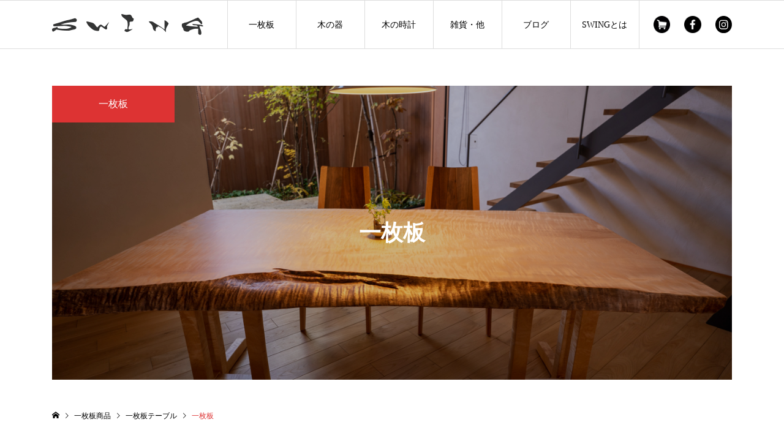

--- FILE ---
content_type: text/html; charset=UTF-8
request_url: https://kagu-swing.com/products-category/table/single/
body_size: 15442
content:
<!DOCTYPE html>
<html lang="ja">
<head prefix="og: http://ogp.me/ns# fb: http://ogp.me/ns/fb#">
<meta charset="UTF-8">
<meta name="description" content="飛騨高山の一枚板テーブル家具工房">
<meta name="viewport" content="width=device-width">
<meta property="og:type" content="blog">
<meta property="og:url" content="https://kagu-swing.com/products-category/table/single/">
<meta property="og:title" content="カテゴリー: &lt;span&gt;一枚板&lt;/span&gt;">
<meta property="og:description" content="飛騨高山の一枚板テーブル家具工房">
<meta property="og:site_name" content="SWING">
<meta property="og:image" content="https://kagu-swing.com/wp-content/uploads/2020/12/DSC07163-scaled.jpg">
<meta property="og:image:secure_url" content="https://kagu-swing.com/wp-content/uploads/2020/12/DSC07163-scaled.jpg">
<meta property="og:image:width" content="2560">
<meta property="og:image:height" content="1707">
<meta name="twitter:card" content="summary">
<meta name="twitter:title" content="SWING">
<meta name="twitter:description" content="飛騨高山の一枚板テーブル家具工房">
<title>一枚板 &#8211; SWING</title>
<meta name='robots' content='max-image-preview:large' />
<script>window._wca = window._wca || [];</script>
<link rel='dns-prefetch' href='//stats.wp.com' />
<link rel="alternate" type="application/rss+xml" title="SWING &raquo; 一枚板 カテゴリー のフィード" href="https://kagu-swing.com/products-category/table/single/feed/" />
<style id='wp-img-auto-sizes-contain-inline-css' type='text/css'>
img:is([sizes=auto i],[sizes^="auto," i]){contain-intrinsic-size:3000px 1500px}
/*# sourceURL=wp-img-auto-sizes-contain-inline-css */
</style>
<style id='wp-block-library-inline-css' type='text/css'>
:root{--wp-block-synced-color:#7a00df;--wp-block-synced-color--rgb:122,0,223;--wp-bound-block-color:var(--wp-block-synced-color);--wp-editor-canvas-background:#ddd;--wp-admin-theme-color:#007cba;--wp-admin-theme-color--rgb:0,124,186;--wp-admin-theme-color-darker-10:#006ba1;--wp-admin-theme-color-darker-10--rgb:0,107,160.5;--wp-admin-theme-color-darker-20:#005a87;--wp-admin-theme-color-darker-20--rgb:0,90,135;--wp-admin-border-width-focus:2px}@media (min-resolution:192dpi){:root{--wp-admin-border-width-focus:1.5px}}.wp-element-button{cursor:pointer}:root .has-very-light-gray-background-color{background-color:#eee}:root .has-very-dark-gray-background-color{background-color:#313131}:root .has-very-light-gray-color{color:#eee}:root .has-very-dark-gray-color{color:#313131}:root .has-vivid-green-cyan-to-vivid-cyan-blue-gradient-background{background:linear-gradient(135deg,#00d084,#0693e3)}:root .has-purple-crush-gradient-background{background:linear-gradient(135deg,#34e2e4,#4721fb 50%,#ab1dfe)}:root .has-hazy-dawn-gradient-background{background:linear-gradient(135deg,#faaca8,#dad0ec)}:root .has-subdued-olive-gradient-background{background:linear-gradient(135deg,#fafae1,#67a671)}:root .has-atomic-cream-gradient-background{background:linear-gradient(135deg,#fdd79a,#004a59)}:root .has-nightshade-gradient-background{background:linear-gradient(135deg,#330968,#31cdcf)}:root .has-midnight-gradient-background{background:linear-gradient(135deg,#020381,#2874fc)}:root{--wp--preset--font-size--normal:16px;--wp--preset--font-size--huge:42px}.has-regular-font-size{font-size:1em}.has-larger-font-size{font-size:2.625em}.has-normal-font-size{font-size:var(--wp--preset--font-size--normal)}.has-huge-font-size{font-size:var(--wp--preset--font-size--huge)}.has-text-align-center{text-align:center}.has-text-align-left{text-align:left}.has-text-align-right{text-align:right}.has-fit-text{white-space:nowrap!important}#end-resizable-editor-section{display:none}.aligncenter{clear:both}.items-justified-left{justify-content:flex-start}.items-justified-center{justify-content:center}.items-justified-right{justify-content:flex-end}.items-justified-space-between{justify-content:space-between}.screen-reader-text{border:0;clip-path:inset(50%);height:1px;margin:-1px;overflow:hidden;padding:0;position:absolute;width:1px;word-wrap:normal!important}.screen-reader-text:focus{background-color:#ddd;clip-path:none;color:#444;display:block;font-size:1em;height:auto;left:5px;line-height:normal;padding:15px 23px 14px;text-decoration:none;top:5px;width:auto;z-index:100000}html :where(.has-border-color){border-style:solid}html :where([style*=border-top-color]){border-top-style:solid}html :where([style*=border-right-color]){border-right-style:solid}html :where([style*=border-bottom-color]){border-bottom-style:solid}html :where([style*=border-left-color]){border-left-style:solid}html :where([style*=border-width]){border-style:solid}html :where([style*=border-top-width]){border-top-style:solid}html :where([style*=border-right-width]){border-right-style:solid}html :where([style*=border-bottom-width]){border-bottom-style:solid}html :where([style*=border-left-width]){border-left-style:solid}html :where(img[class*=wp-image-]){height:auto;max-width:100%}:where(figure){margin:0 0 1em}html :where(.is-position-sticky){--wp-admin--admin-bar--position-offset:var(--wp-admin--admin-bar--height,0px)}@media screen and (max-width:600px){html :where(.is-position-sticky){--wp-admin--admin-bar--position-offset:0px}}

/*# sourceURL=wp-block-library-inline-css */
</style><style id='global-styles-inline-css' type='text/css'>
:root{--wp--preset--aspect-ratio--square: 1;--wp--preset--aspect-ratio--4-3: 4/3;--wp--preset--aspect-ratio--3-4: 3/4;--wp--preset--aspect-ratio--3-2: 3/2;--wp--preset--aspect-ratio--2-3: 2/3;--wp--preset--aspect-ratio--16-9: 16/9;--wp--preset--aspect-ratio--9-16: 9/16;--wp--preset--color--black: #000000;--wp--preset--color--cyan-bluish-gray: #abb8c3;--wp--preset--color--white: #ffffff;--wp--preset--color--pale-pink: #f78da7;--wp--preset--color--vivid-red: #cf2e2e;--wp--preset--color--luminous-vivid-orange: #ff6900;--wp--preset--color--luminous-vivid-amber: #fcb900;--wp--preset--color--light-green-cyan: #7bdcb5;--wp--preset--color--vivid-green-cyan: #00d084;--wp--preset--color--pale-cyan-blue: #8ed1fc;--wp--preset--color--vivid-cyan-blue: #0693e3;--wp--preset--color--vivid-purple: #9b51e0;--wp--preset--gradient--vivid-cyan-blue-to-vivid-purple: linear-gradient(135deg,rgb(6,147,227) 0%,rgb(155,81,224) 100%);--wp--preset--gradient--light-green-cyan-to-vivid-green-cyan: linear-gradient(135deg,rgb(122,220,180) 0%,rgb(0,208,130) 100%);--wp--preset--gradient--luminous-vivid-amber-to-luminous-vivid-orange: linear-gradient(135deg,rgb(252,185,0) 0%,rgb(255,105,0) 100%);--wp--preset--gradient--luminous-vivid-orange-to-vivid-red: linear-gradient(135deg,rgb(255,105,0) 0%,rgb(207,46,46) 100%);--wp--preset--gradient--very-light-gray-to-cyan-bluish-gray: linear-gradient(135deg,rgb(238,238,238) 0%,rgb(169,184,195) 100%);--wp--preset--gradient--cool-to-warm-spectrum: linear-gradient(135deg,rgb(74,234,220) 0%,rgb(151,120,209) 20%,rgb(207,42,186) 40%,rgb(238,44,130) 60%,rgb(251,105,98) 80%,rgb(254,248,76) 100%);--wp--preset--gradient--blush-light-purple: linear-gradient(135deg,rgb(255,206,236) 0%,rgb(152,150,240) 100%);--wp--preset--gradient--blush-bordeaux: linear-gradient(135deg,rgb(254,205,165) 0%,rgb(254,45,45) 50%,rgb(107,0,62) 100%);--wp--preset--gradient--luminous-dusk: linear-gradient(135deg,rgb(255,203,112) 0%,rgb(199,81,192) 50%,rgb(65,88,208) 100%);--wp--preset--gradient--pale-ocean: linear-gradient(135deg,rgb(255,245,203) 0%,rgb(182,227,212) 50%,rgb(51,167,181) 100%);--wp--preset--gradient--electric-grass: linear-gradient(135deg,rgb(202,248,128) 0%,rgb(113,206,126) 100%);--wp--preset--gradient--midnight: linear-gradient(135deg,rgb(2,3,129) 0%,rgb(40,116,252) 100%);--wp--preset--font-size--small: 13px;--wp--preset--font-size--medium: 20px;--wp--preset--font-size--large: 36px;--wp--preset--font-size--x-large: 42px;--wp--preset--spacing--20: 0.44rem;--wp--preset--spacing--30: 0.67rem;--wp--preset--spacing--40: 1rem;--wp--preset--spacing--50: 1.5rem;--wp--preset--spacing--60: 2.25rem;--wp--preset--spacing--70: 3.38rem;--wp--preset--spacing--80: 5.06rem;--wp--preset--shadow--natural: 6px 6px 9px rgba(0, 0, 0, 0.2);--wp--preset--shadow--deep: 12px 12px 50px rgba(0, 0, 0, 0.4);--wp--preset--shadow--sharp: 6px 6px 0px rgba(0, 0, 0, 0.2);--wp--preset--shadow--outlined: 6px 6px 0px -3px rgb(255, 255, 255), 6px 6px rgb(0, 0, 0);--wp--preset--shadow--crisp: 6px 6px 0px rgb(0, 0, 0);}:where(.is-layout-flex){gap: 0.5em;}:where(.is-layout-grid){gap: 0.5em;}body .is-layout-flex{display: flex;}.is-layout-flex{flex-wrap: wrap;align-items: center;}.is-layout-flex > :is(*, div){margin: 0;}body .is-layout-grid{display: grid;}.is-layout-grid > :is(*, div){margin: 0;}:where(.wp-block-columns.is-layout-flex){gap: 2em;}:where(.wp-block-columns.is-layout-grid){gap: 2em;}:where(.wp-block-post-template.is-layout-flex){gap: 1.25em;}:where(.wp-block-post-template.is-layout-grid){gap: 1.25em;}.has-black-color{color: var(--wp--preset--color--black) !important;}.has-cyan-bluish-gray-color{color: var(--wp--preset--color--cyan-bluish-gray) !important;}.has-white-color{color: var(--wp--preset--color--white) !important;}.has-pale-pink-color{color: var(--wp--preset--color--pale-pink) !important;}.has-vivid-red-color{color: var(--wp--preset--color--vivid-red) !important;}.has-luminous-vivid-orange-color{color: var(--wp--preset--color--luminous-vivid-orange) !important;}.has-luminous-vivid-amber-color{color: var(--wp--preset--color--luminous-vivid-amber) !important;}.has-light-green-cyan-color{color: var(--wp--preset--color--light-green-cyan) !important;}.has-vivid-green-cyan-color{color: var(--wp--preset--color--vivid-green-cyan) !important;}.has-pale-cyan-blue-color{color: var(--wp--preset--color--pale-cyan-blue) !important;}.has-vivid-cyan-blue-color{color: var(--wp--preset--color--vivid-cyan-blue) !important;}.has-vivid-purple-color{color: var(--wp--preset--color--vivid-purple) !important;}.has-black-background-color{background-color: var(--wp--preset--color--black) !important;}.has-cyan-bluish-gray-background-color{background-color: var(--wp--preset--color--cyan-bluish-gray) !important;}.has-white-background-color{background-color: var(--wp--preset--color--white) !important;}.has-pale-pink-background-color{background-color: var(--wp--preset--color--pale-pink) !important;}.has-vivid-red-background-color{background-color: var(--wp--preset--color--vivid-red) !important;}.has-luminous-vivid-orange-background-color{background-color: var(--wp--preset--color--luminous-vivid-orange) !important;}.has-luminous-vivid-amber-background-color{background-color: var(--wp--preset--color--luminous-vivid-amber) !important;}.has-light-green-cyan-background-color{background-color: var(--wp--preset--color--light-green-cyan) !important;}.has-vivid-green-cyan-background-color{background-color: var(--wp--preset--color--vivid-green-cyan) !important;}.has-pale-cyan-blue-background-color{background-color: var(--wp--preset--color--pale-cyan-blue) !important;}.has-vivid-cyan-blue-background-color{background-color: var(--wp--preset--color--vivid-cyan-blue) !important;}.has-vivid-purple-background-color{background-color: var(--wp--preset--color--vivid-purple) !important;}.has-black-border-color{border-color: var(--wp--preset--color--black) !important;}.has-cyan-bluish-gray-border-color{border-color: var(--wp--preset--color--cyan-bluish-gray) !important;}.has-white-border-color{border-color: var(--wp--preset--color--white) !important;}.has-pale-pink-border-color{border-color: var(--wp--preset--color--pale-pink) !important;}.has-vivid-red-border-color{border-color: var(--wp--preset--color--vivid-red) !important;}.has-luminous-vivid-orange-border-color{border-color: var(--wp--preset--color--luminous-vivid-orange) !important;}.has-luminous-vivid-amber-border-color{border-color: var(--wp--preset--color--luminous-vivid-amber) !important;}.has-light-green-cyan-border-color{border-color: var(--wp--preset--color--light-green-cyan) !important;}.has-vivid-green-cyan-border-color{border-color: var(--wp--preset--color--vivid-green-cyan) !important;}.has-pale-cyan-blue-border-color{border-color: var(--wp--preset--color--pale-cyan-blue) !important;}.has-vivid-cyan-blue-border-color{border-color: var(--wp--preset--color--vivid-cyan-blue) !important;}.has-vivid-purple-border-color{border-color: var(--wp--preset--color--vivid-purple) !important;}.has-vivid-cyan-blue-to-vivid-purple-gradient-background{background: var(--wp--preset--gradient--vivid-cyan-blue-to-vivid-purple) !important;}.has-light-green-cyan-to-vivid-green-cyan-gradient-background{background: var(--wp--preset--gradient--light-green-cyan-to-vivid-green-cyan) !important;}.has-luminous-vivid-amber-to-luminous-vivid-orange-gradient-background{background: var(--wp--preset--gradient--luminous-vivid-amber-to-luminous-vivid-orange) !important;}.has-luminous-vivid-orange-to-vivid-red-gradient-background{background: var(--wp--preset--gradient--luminous-vivid-orange-to-vivid-red) !important;}.has-very-light-gray-to-cyan-bluish-gray-gradient-background{background: var(--wp--preset--gradient--very-light-gray-to-cyan-bluish-gray) !important;}.has-cool-to-warm-spectrum-gradient-background{background: var(--wp--preset--gradient--cool-to-warm-spectrum) !important;}.has-blush-light-purple-gradient-background{background: var(--wp--preset--gradient--blush-light-purple) !important;}.has-blush-bordeaux-gradient-background{background: var(--wp--preset--gradient--blush-bordeaux) !important;}.has-luminous-dusk-gradient-background{background: var(--wp--preset--gradient--luminous-dusk) !important;}.has-pale-ocean-gradient-background{background: var(--wp--preset--gradient--pale-ocean) !important;}.has-electric-grass-gradient-background{background: var(--wp--preset--gradient--electric-grass) !important;}.has-midnight-gradient-background{background: var(--wp--preset--gradient--midnight) !important;}.has-small-font-size{font-size: var(--wp--preset--font-size--small) !important;}.has-medium-font-size{font-size: var(--wp--preset--font-size--medium) !important;}.has-large-font-size{font-size: var(--wp--preset--font-size--large) !important;}.has-x-large-font-size{font-size: var(--wp--preset--font-size--x-large) !important;}
/*# sourceURL=global-styles-inline-css */
</style>

<style id='classic-theme-styles-inline-css' type='text/css'>
/*! This file is auto-generated */
.wp-block-button__link{color:#fff;background-color:#32373c;border-radius:9999px;box-shadow:none;text-decoration:none;padding:calc(.667em + 2px) calc(1.333em + 2px);font-size:1.125em}.wp-block-file__button{background:#32373c;color:#fff;text-decoration:none}
/*# sourceURL=/wp-includes/css/classic-themes.min.css */
</style>
<link rel='stylesheet' id='biz-cal-style-css' href='https://kagu-swing.com/wp-content/plugins/biz-calendar/biz-cal.css?ver=2.2.0' type='text/css' media='all' />
<link rel='stylesheet' id='contact-form-7-css' href='https://kagu-swing.com/wp-content/plugins/contact-form-7/includes/css/styles.css?ver=6.1.4' type='text/css' media='all' />
<link rel='stylesheet' id='woocommerce-layout-css' href='https://kagu-swing.com/wp-content/plugins/woocommerce/assets/css/woocommerce-layout.css?ver=10.4.3' type='text/css' media='all' />
<style id='woocommerce-layout-inline-css' type='text/css'>

	.infinite-scroll .woocommerce-pagination {
		display: none;
	}
/*# sourceURL=woocommerce-layout-inline-css */
</style>
<link rel='stylesheet' id='woocommerce-smallscreen-css' href='https://kagu-swing.com/wp-content/plugins/woocommerce/assets/css/woocommerce-smallscreen.css?ver=10.4.3' type='text/css' media='only screen and (max-width: 768px)' />
<link rel='stylesheet' id='woocommerce-general-css' href='https://kagu-swing.com/wp-content/plugins/woocommerce/assets/css/woocommerce.css?ver=10.4.3' type='text/css' media='all' />
<style id='woocommerce-inline-inline-css' type='text/css'>
.woocommerce form .form-row .required { visibility: visible; }
/*# sourceURL=woocommerce-inline-inline-css */
</style>
<link rel='stylesheet' id='ywctm-frontend-css' href='https://kagu-swing.com/wp-content/plugins/yith-woocommerce-catalog-mode/assets/css/frontend.min.css?ver=2.52.0' type='text/css' media='all' />
<style id='ywctm-frontend-inline-css' type='text/css'>
.widget.woocommerce.widget_shopping_cart{display: none !important}
/*# sourceURL=ywctm-frontend-inline-css */
</style>
<link rel='stylesheet' id='ego-style-css' href='https://kagu-swing.com/wp-content/themes/ego_woocommerce_tcd079/style.css?ver=1.2.2' type='text/css' media='all' />
<link rel='stylesheet' id='ego-slick-css' href='https://kagu-swing.com/wp-content/themes/ego_woocommerce_tcd079/css/slick.min.css?ver=1.2.2' type='text/css' media='all' />
<link rel='stylesheet' id='ego-perfect-scrollbar-css' href='https://kagu-swing.com/wp-content/themes/ego_woocommerce_tcd079/css/perfect-scrollbar.css?ver=1.2.2' type='text/css' media='all' />
<link rel='stylesheet' id='ego-woocommerce-css' href='https://kagu-swing.com/wp-content/themes/ego_woocommerce_tcd079/css/woocommerce.css?ver=1.2.2' type='text/css' media='all' />
<script type="text/javascript" src="https://kagu-swing.com/wp-includes/js/jquery/jquery.min.js?ver=3.7.1" id="jquery-core-js"></script>
<script type="text/javascript" src="https://kagu-swing.com/wp-includes/js/jquery/jquery-migrate.min.js?ver=3.4.1" id="jquery-migrate-js"></script>
<script type="text/javascript" id="biz-cal-script-js-extra">
/* <![CDATA[ */
var bizcalOptions = {"holiday_title":"\u98db\u9a28\u9ad8\u5c71SHOP \u5b9a\u4f11\u65e5","temp_holidays":"","temp_weekdays":"2025-01-02\r\n2025-03-20\r\n\r\n","eventday_title":"","eventday_url":"","eventdays":"","month_limit":"\u6307\u5b9a","nextmonthlimit":"1","prevmonthlimit":"0","plugindir":"https://kagu-swing.com/wp-content/plugins/biz-calendar/","national_holiday":""};
//# sourceURL=biz-cal-script-js-extra
/* ]]> */
</script>
<script type="text/javascript" src="https://kagu-swing.com/wp-content/plugins/biz-calendar/calendar.js?ver=2.2.0" id="biz-cal-script-js"></script>
<script type="text/javascript" src="https://kagu-swing.com/wp-content/plugins/woocommerce/assets/js/jquery-blockui/jquery.blockUI.min.js?ver=2.7.0-wc.10.4.3" id="wc-jquery-blockui-js" defer="defer" data-wp-strategy="defer"></script>
<script type="text/javascript" src="https://kagu-swing.com/wp-content/plugins/woocommerce/assets/js/js-cookie/js.cookie.min.js?ver=2.1.4-wc.10.4.3" id="wc-js-cookie-js" defer="defer" data-wp-strategy="defer"></script>
<script type="text/javascript" id="woocommerce-js-extra">
/* <![CDATA[ */
var woocommerce_params = {"ajax_url":"/wp-admin/admin-ajax.php","wc_ajax_url":"/?wc-ajax=%%endpoint%%","i18n_password_show":"\u30d1\u30b9\u30ef\u30fc\u30c9\u3092\u8868\u793a","i18n_password_hide":"\u30d1\u30b9\u30ef\u30fc\u30c9\u3092\u96a0\u3059"};
//# sourceURL=woocommerce-js-extra
/* ]]> */
</script>
<script type="text/javascript" src="https://kagu-swing.com/wp-content/plugins/woocommerce/assets/js/frontend/woocommerce.min.js?ver=10.4.3" id="woocommerce-js" defer="defer" data-wp-strategy="defer"></script>
<script type="text/javascript" src="https://stats.wp.com/s-202604.js" id="woocommerce-analytics-js" defer="defer" data-wp-strategy="defer"></script>
<link rel="https://api.w.org/" href="https://kagu-swing.com/wp-json/" /><link rel="alternate" title="JSON" type="application/json" href="https://kagu-swing.com/wp-json/wp/v2/product_cat/29" /><link rel="EditURI" type="application/rsd+xml" title="RSD" href="https://kagu-swing.com/xmlrpc.php?rsd" />
<meta name="generator" content="WordPress 6.9" />
<meta name="generator" content="WooCommerce 10.4.3" />
	<style>img#wpstats{display:none}</style>
		<link rel="shortcut icon" href="https://kagu-swing.com/wp-content/uploads/2020/12/logo@1.5x.png">
<style>
.p-breadcrumb__inner, .p-wc-headline, .p-wc-headline02, .p-archive03__item-like, .p-article-like, .p-entry-product__category a, .p-wishlist__item-remove:hover { color: #dd3333; }
.p-button, .p-pagetop a { background-color: #dd3333; }
.slick-dots li.slick-active button { background-color: #dd3333 !important; }
 .p-page-links a:hover, .p-page-links > span, .p-pager__item .current, .p-pager__item a:hover, .c-comment__tab-item.is-active a, .c-comment__tab-item.is-active p, c-comment__password-protected, .c-pw__btn--register, .c-pw__btn, #wdgctToCheckout a { background-color: #dd3333; border-color: #dd3333; }
.c-comment__tab-item a, .c-comment__tab-item p { border-color: #dd3333; }
.c-comment__tab-item.is-active a:after, .c-comment__tab-item.is-active p:after { border-top-color: #dd3333; }
.p-entry-product__header-like:hover, .p-entry-product__category a:hover, #wdgctToCart a:hover { color: #ad2727; }
.p-button:hover, .p-pagetop a:hover { background-color: #ad2727; }
.c-comment__tab-item a:hover { background-color: #ad2727; border-color: #ad2727; }
.slick-dots li:hover button { background-color: #ad2727 !important; }
.p-body a { color: #666666; }
.p-body a:hover { color: #cccccc; }
body, input, textarea, select, button { font-family: "Times New Roman", "游明朝", "Yu Mincho", "游明朝体", "YuMincho", "ヒラギノ明朝 Pro W3", "Hiragino Mincho Pro", "HiraMinProN-W3", "HGS明朝E", "ＭＳ Ｐ明朝", "MS PMincho", serif; }
.p-logo, .p-entry__title, .p-headline, .p-page-header__title, .p-page-header__subtitle, .p-page-header__image-title, .p-page-header__image-subtitle, .p-header-content__catch, .p-cb__item-headline, .p-cb__item-subheadline {
font-family: "Times New Roman", "游明朝", "Yu Mincho", "游明朝体", "YuMincho", "ヒラギノ明朝 Pro W3", "Hiragino Mincho Pro", "HiraMinProN-W3", "HGS明朝E", "ＭＳ Ｐ明朝", "MS PMincho", serif;
font-weight: 700;
}
.p-hover-effect--type1:hover .p-hover-effect__image { -webkit-transform: scale(1.2); -moz-transform: scale(1.2); -ms-transform: scale(1.2); transform: scale(1.2); }
.p-hover-effect--type2 .p-hover-effect__image { -webkit-transform: scale(1.2); -moz-transform: scale(1.2); -ms-transform: scale(1.2); transform: scale(1.2); }
.p-hover-effect--type3 .p-hover-effect__image { -webkit-transform: scale(1.2) translate3d(-8px, 0, 0); -moz-transform: scale(1.2) translate3d(-8px, 0, 0); -ms-transform: scale(1.2) translate3d(-8px, 0, 0); transform: scale(1.2) translate3d(-8px, 0, 0); }
.p-hover-effect--type3:hover .p-hover-effect__image { -webkit-transform: scale(1.2) translate3d(8px, 0, 0); -moz-transform: scale(1.2) translate3d(8px, 0, 0); -ms-transform: scale(1.2) translate3d(8px, 0, 0); transform: scale(1.2) translate3d(8px, 0, 0); }
.p-hover-effect--type3:hover .p-hover-effect__bg, .p-hover-effect--type3.p-hover-effect__bg:hover { background: #000000; }
.p-hover-effect--type3:hover .p-hover-effect__image { opacity: 0.5 }
.p-hover-effect--type4.p-hover-effect__bg:hover, .p-hover-effect--type4:hover .p-hover-effect__bg { background: #000000; }
.p-hover-effect--type4:hover .p-hover-effect__image { opacity: 0.5; }

		#sb_instagram a:hover { -webkit-transform: scale(1.2); -moz-transform: scale(1.2); -ms-transform: scale(1.2); transform: scale(1.2); }
			#sb_instagram a:hover { opacity: 1 !important; }
	
.p-entry__title { font-size: 24px; }
.p-entry__body { color: #000000; font-size: 16px; }
.p-header__membermenu-cart__badge { background-color: #00bcbc; color: #ffffff; }
.p-header__membermenu .p-header__membermenu-cart a { color: #00bcbc !important; }
.p-header__lower-inner .p-header-memberbox a, .p-header__lower-inner .p-header-memberbox a, .l-header.is-header-fixed .p-header__lower-inner .p-header-memberbox a, .is-header-fixed .p-header__lower-inner .p-header-memberbox a { color: #ffffff; }
.p-header-memberbox, .p-header-view-cart { background-color: #222222; color: #ffffff; }
.p-entry-product__title { font-size: 24px; }
.p-entry-product__body, p-wc__body { color: #000000; font-size: 16px; }
.p-entry-product__cart-prices .amount, .woocommerce-variation-price .amount { font-size: 22px; }
.p-entry-product__cart-prices, .woocommerce-variation-price .amount { color: #000000; }
 .p-archive03__item-rating, .woocommerce .star-rating::before, .woocommerce .star-rating span::before, .woocommerce p.stars a, .comment-form-rating-radios label, #review_form .comment-reply-title { color: #dd3333; }
.reviews_tab_count { background-color: #dd3333; }
.p-entry-news__title { font-size: 24px; }
.p-entry-news__body { color: #000000; font-size: 16px; }
.p-header__logo--text { font-size: 36px; }
.p-megamenu01 { background-color: #000000; }
.p-megamenu01__list-item a { color: #ffffff; }
.p-megamenu01__list-item a:hover { color: #ffffff; }
.p-megamenu01__list-item__thumbnail-overlay { background-color: #000000; opacity: 0.2; }
.p-megamenu02 { background-color: #000000; }
.p-megamenu02__list-item a, .p-megamenu02__archive-item__meta { color: #ffffff; }
.p-megamenu02__list-item a:hover { color: #999999; }
.p-megamenu-a { background-color: #000000; }
.p-megamenu-b { background-color: #000000; }
.p-footer-nav__area { background-color: #eee; }
.p-footer-nav__headline { color: #000000; }
.p-footer-nav, .p-footer-nav a, .p-footer-nav__area .p-social-nav a { color: #000000; }
.p-footer-nav a:hover, .p-footer-nav__area .p-social-nav a:hover { color: #999999; }
.p-footer__logo--text { font-size: 36px; }
.p-copyright { background-color: #000000; color: #ffffff; }
.p-copyright .p-social-nav a { color: #ffffff; }
.styled_h2, .p-body .styled_h2 { border-top: 1px solid #222222; border-bottom: 1px solid #222222; border-left: 0px solid #222222; border-right: 0px solid #222222; color: #000000; font-size: 22px; text-align: left; margin-bottom: 30px; margin-top: 0px; padding: 30px 0px 30px 0px; }
.styled_h3, .p-body .styled_h3 { border-top: 2px solid #222222; border-bottom: 1px solid #dddddd; border-left: 0px solid #dddddd; border-right: 0px solid #dddddd; color: #000000; font-size: 20px; text-align: left; margin-bottom: 30px; margin-top: 0px; padding: 30px 0px 30px 20px; }
.styled_h4, .p-body .styled_h4 { border-top: 0px solid #dddddd; border-bottom: 0px solid #dddddd; border-left: 2px solid #222222; border-right: 0px solid #dddddd; color: #000000; font-size: 18px; text-align: left; margin-bottom: 30px; margin-top: 0px; padding: 10px 0px 10px 15px; }
.styled_h5, .p-body .styled_h5 { border-top: 0px solid #dddddd; border-bottom: 0px solid #dddddd; border-left: 0px solid #dddddd; border-right: 0px solid #dddddd; color: #000000; font-size: 16px; text-align: left; margin-bottom: 30px; margin-top: 0px; padding: 15px 15px 15px 15px; }
.q_custom_button1 { background: #535353; color: #ffffff !important; }
.q_custom_button1:hover, .q_custom_button1:focus { background: #7d7d7d; color: #ffffff !important; }
.q_custom_button2 { background: #535353; color: #ffffff !important; }
.q_custom_button2:hover, .q_custom_button2:focus { background: #7d7d7d; color: #ffffff !important; }
.q_custom_button3 { background: #535353; color: #ffffff !important; }
.q_custom_button3:hover, .q_custom_button3:focus { background: #7d7d7d; color: #ffffff !important; }
.speech_balloon_left1 .speach_balloon_text { background-color: #ffdfdf; border-color: #ffdfdf; color: #000000; }
.speech_balloon_left1 .speach_balloon_text::before { border-right-color: #ffdfdf; }
.speech_balloon_left1 .speach_balloon_text::after { border-right-color: #ffdfdf; }
.speech_balloon_left2 .speach_balloon_text { background-color: #ffffff; border-color: #ff5353; color: #000000; }
.speech_balloon_left2 .speach_balloon_text::before { border-right-color: #ff5353; }
.speech_balloon_left2 .speach_balloon_text::after { border-right-color: #ffffff; }
.speech_balloon_right1 .speach_balloon_text { background-color: #ccf4ff; border-color: #ccf4ff; color: #000000; }
.speech_balloon_right1 .speach_balloon_text::before { border-left-color: #ccf4ff; }
.speech_balloon_right1 .speach_balloon_text::after { border-left-color: #ccf4ff; }
.speech_balloon_right2 .speach_balloon_text { background-color: #ffffff; border-color: #0789b5; color: #000000; }
.speech_balloon_right2 .speach_balloon_text::before { border-left-color: #0789b5; }
.speech_balloon_right2 .speach_balloon_text::after { border-left-color: #ffffff; }
@media (min-width: 992px) {
	.p-header__upper { background-color: #ffffff; }
	.p-header__upper, .p-header__upper a { color: #000000; }
	.p-header__upper a:hover, .p-header__upper button:hover { color: #999999; }
	.p-header__lower { background-color: #ffffff; }
	.p-header__lower-inner, .p-header__lower-inner a, .p-global-nav > li > a { color: #000000; }
	.p-header__lower-inner a:hover, .p-header__lower-inner button:hover { color: #999999; }
	.p-global-nav > li > a:hover, .p-global-nav > li.current-menu-item > a { background-color: #dd3333; border-color: #dd3333; }
	.l-header__fix .is-header-fixed .p-header__upper { background-color: rgba(238, 238, 238, 0.8); }
	.l-header__fix .is-header-fixed .p-header__upper, .l-header__fix--mobile .is-header-fixed .p-header__upper a { color: #000000; }
	.l-header__fix .is-header-fixed .p-header__upper a:hover, .l-header__fix--mobile .is-header-fixed .p-header__upper button:hover { color: #999999; }
	.l-header__fix .is-header-fixed .p-header__lower { background-color: rgba(255, 255, 255, 0.8); }
	.l-header__fix .is-header-fixed .p-header__lower-inner, .l-header__fix--mobile .is-header-fixed .p-header__lower-inner a { color: #000000; }
	.l-header__fix .is-header-fixed .p-header__lower-inner a:hover, .l-header__fix--mobile .is-header-fixed .p-header__lower-inner button:hover, .l-header__fix .is-header-fixed .p-global-nav > li:hover > a, .l-header__fix .is-header-fixed .p-global-nav > li.current-menu-item > a { color: #999999; }
	.p-global-nav .sub-menu a { background-color: #222222; color: #ffffff !important; }
	.p-global-nav .sub-menu a:hover, .p-global-nav .sub-menu .current-menu-item > a { background-color: #dd3333; color: #ffffff !important; }
}
@media (max-width: 991px) {
	.p-header__upper { background-color: #eeeeee; }
	.p-header__upper, .p-header__upper a, .wp-mobile-device .p-header__upper-search__button:hover { color: #000000; }
	.p-header__lower, .p-header__upper-search__form { background-color: #ffffff; }
	.p-header__lower-inner, .p-header__lower-inner a { color: #000000; }
	.l-header__fix .is-header-fixed .p-header__upper { background-color: rgba(238, 238, 238, 0.8); }
	.l-header__fix .is-header-fixed .p-header__upper, .l-header__fix--mobile .is-header-fixed .p-header__upper a { color: #000000; }
	.l-header__fix--mobile .is-header-fixed .p-header__lower { background-color: rgba(255, 255, 255, 0.8); }
	.l-header__fix--mobile .is-header-fixed .p-header__lower::before { opacity: 0.8 }
	.l-header__fix--mobile .is-header-fixed .p-header__lower-inner, .l-header__fix--mobile .is-header-fixed .p-header__lower-inner a { color: #000000; }
	.p-header__logo--text { font-size: 26px; }
	.p-footer__logo--text { font-size: 26px; }
	.p-drawer__contents { background-color: #000000; }
	.p-drawer__menu > li, .p-drawer__membermenu02 > li + li { border-color: #666666 }
	.p-drawer__menu a, .p-drawer__menu > li > a { background-color: #000000; color: #ffffff !important; }
	.p-drawer__menu a, .p-drawer__menu > li > a { background-color: #000000; color: #ffffff !important; }
	.p-drawer__menu a:hover, .p-drawer__menu > li > a:hover { background-color: #000000; color: #00bcbc !important; }
	.p-drawer__menu .sub-menu a { background-color: #444444; color: #ffffff !important; }
	.p-drawer__menu .sub-menu a:hover { background-color: #444444; color: #00bcbc !important; }
	.p-entry__title { font-size: 18px; }
	.p-entry__body { font-size: 14px; }
	.p-entry-product__title { font-size: 18px; }
	.p-entry-product__body { font-size: 16px; }
	.p-entry-product__price { font-size: 16px; }
	.p-entry-news__title { font-size: 18px; }
	.p-entry-news__body { font-size: 14px; }
}
h2,h3 { font-weight:bold; }

.p-header__upper,
.p-header__membermenu,
.p-wishlist__item-button,
.p-entry-product__cart-quantity,
.p-header__membermenu-login,
.p-header__membermenu-mypage {display:none;}

/*.wc-tabs-wrapper { font-size: 16px; }*/

.pc-only {
	display: inline-block;
}
.sp-only {
	display: none;
}
#js-global-nav > li:nth-last-child(1),
#js-global-nav > li:nth-last-child(2),
#js-global-nav > li:nth-last-child(3){
	-webkit-flex: auto;
	-ms-flex: auto;
	flex: auto;
}
#js-global-nav > li:nth-last-child(1) a,
#js-global-nav > li:nth-last-child(2) a,
#js-global-nav > li:nth-last-child(3) a{
	border: none;
	padding-right: 0;
}
#js-global-nav > li:nth-last-child(1) a:hover,
#js-global-nav > li:nth-last-child(2) a:hover,
#js-global-nav > li:nth-last-child(3) a:hover{
	background: none;
}
#js-global-nav > li:nth-last-child(3){
	padding: 0 5px 0 10px;
}
#js-global-nav > li:nth-last-child(2){
	padding: 0 5px;
}
#js-global-nav > li:nth-last-child(1){
	padding: 0 0 0 5px;
}
#cb_1 p {
    font-size: 18px;
}
.p-front-page__body:after {
    content: '';
    display: block;
    clear: both;
}
@media (max-width: 991px) {
	.pc-only {
		display: none;
	}
	.sp-only {
		display: inline-block;
	}
#cb_1 p {
    font-size: 16px;
}
	#js-global-nav > li:nth-last-child(1) a,
	#js-global-nav > li:nth-last-child(2) a,
	#js-global-nav > li:nth-last-child(3) a {
		display: -webkit-box;
		display: -ms-flexbox;
		display: flex;
		-webkit-box-align: center;
		-ms-flex-align: center;
		align-items: center;
		border: none;
		padding: 0;
	}
	#js-global-nav > li:nth-last-child(3) a{
		-webkit-box-pack: end;
		-ms-flex-pack: end;
		justify-content: flex-end;
	}
	#js-global-nav > li:nth-last-child(2) a{
		-webkit-box-pack: center;
		-ms-flex-pack: center;
		justify-content: center;
	}
	#js-global-nav > li:nth-last-child(1) a{
		-webkit-box-pack: start;
		-ms-flex-pack: start;
		justify-content: flex-start;
	}
	#js-global-nav > li:nth-last-child(1),
	#js-global-nav > li:nth-last-child(2),
	#js-global-nav > li:nth-last-child(3){
		display: inline-block;
		width: 33.333%;
		width: calc( 100% / 3 );
	}
	#js-global-nav > li:nth-last-child(2){
		margin-left: -5px;
	}
	#js-global-nav > li:nth-last-child(1){
		margin-left: -5px;
	}
}

</style>
<style id="current-page-style">
</style>
	<noscript><style>.woocommerce-product-gallery{ opacity: 1 !important; }</style></noscript>
	
<!-- Jetpack Open Graph Tags -->
<meta property="og:type" content="website" />
<meta property="og:title" content="一枚板 &#8211; SWING" />
<meta property="og:url" content="https://kagu-swing.com/products-category/table/single/" />
<meta property="og:site_name" content="SWING" />
<meta property="og:image" content="https://s0.wp.com/i/blank.jpg" />
<meta property="og:image:width" content="200" />
<meta property="og:image:height" content="200" />
<meta property="og:image:alt" content="" />
<meta property="og:locale" content="ja_JP" />

<!-- End Jetpack Open Graph Tags -->
<link rel="icon" href="https://kagu-swing.com/wp-content/uploads/2021/04/logo@1.5x.png" sizes="32x32" />
<link rel="icon" href="https://kagu-swing.com/wp-content/uploads/2021/04/logo@1.5x.png" sizes="192x192" />
<link rel="apple-touch-icon" href="https://kagu-swing.com/wp-content/uploads/2021/04/logo@1.5x.png" />
<meta name="msapplication-TileImage" content="https://kagu-swing.com/wp-content/uploads/2021/04/logo@1.5x.png" />
		<style type="text/css" id="wp-custom-css">
			/* こちらから編集する
 https://kagu-swing.com/wp-admin/admin.php?page=theme_options
*/		</style>
		<!-- Global site tag (gtag.js) - Google Analytics -->
<script async src="https://www.googletagmanager.com/gtag/js?id=G-RXVKJ7Y88T"></script>
<script>
  window.dataLayer = window.dataLayer || [];
  function gtag(){dataLayer.push(arguments);}
  gtag('js', new Date());

  gtag('config', 'G-RXVKJ7Y88T');
</script>
<link rel='stylesheet' id='wc-blocks-style-css' href='https://kagu-swing.com/wp-content/plugins/woocommerce/assets/client/blocks/wc-blocks.css?ver=wc-10.4.3' type='text/css' media='all' />
</head>
<body class="archive tax-product_cat term-single term-29 wp-theme-ego_woocommerce_tcd079 theme-ego_woocommerce_tcd079 woocommerce woocommerce-page woocommerce-no-js l-sidebar--type2 l-header--type1 l-header--type2--mobile l-header__fix--mobile">
<header id="js-header" class="l-header">
	<div class="l-header__bar l-header__bar--mobile">
		<div class="p-header__upper">
			<div class="p-header__upper-inner l-inner">
				<div class="p-header-description">飛騨高山の一枚板テーブル家具工房</div>
				<div class="p-header__upper-search">
					<div class="p-header__upper-search__form">
						<form role="search" method="get" action="https://kagu-swing.com/">
							<input class="p-header__upper-search__input" name="s" type="text" value="">
							<button class="p-header__upper-search__submit c-icon-button">&#xe915;</button>
						</form>
					</div>
					<button id="js-header__search" class="p-header__upper-search__button c-icon-button"></button>
				</div>
			</div>
		</div>
		<div class="p-header__lower">
			<div class="p-header__lower-inner l-inner">
				<div class="p-logo p-header__logo p-header__logo--retina">
					<a href="https://kagu-swing.com/"><img src="https://kagu-swing.com/wp-content/uploads/2020/12/logo@1.5x.png" alt="SWING" width="247"></a>
				</div>
				<div class="p-logo p-header__logo--mobile p-header__logo--retina">
					<a href="https://kagu-swing.com/"><img src="https://kagu-swing.com/wp-content/uploads/2020/12/logo@1.5x.png" alt="SWING" width="247"></a>
				</div>
				<div id="js-drawer" class="p-drawer">
					<div class="p-drawer__contents">
					<ul class="p-drawer__membermenu p-drawer__membermenu02 p-drawer__menu">
						<li class="p-header__membermenu-login"><a href="https://kagu-swing.com/my-account/">ログイン・会員登録</a></li>
						<li class="p-header__membermenu-wishlist"><a href="https://kagu-swing.com/my-account/wishlist/">お気に入りリスト</a></li>
					</ul>
<nav class="p-global-nav__container"><ul id="js-global-nav" class="p-global-nav p-drawer__menu"><li id="menu-item-57" class="menu-item menu-item-type-post_type menu-item-object-page menu-item-has-children menu-item-57"><a href="https://kagu-swing.com/works/">一枚板<span class="p-global-nav__toggle"></span></a>
<ul class="sub-menu">
	<li id="menu-item-1763" class="menu-item menu-item-type-post_type menu-item-object-page menu-item-1763"><a href="https://kagu-swing.com/works/">一枚板<span class="p-global-nav__toggle"></span></a></li>
	<li id="menu-item-238" class="menu-item menu-item-type-post_type menu-item-object-page menu-item-238"><a href="https://kagu-swing.com/products/">一枚板商品<span class="p-global-nav__toggle"></span></a></li>
</ul>
</li>
<li id="menu-item-56" class="menu-item menu-item-type-post_type menu-item-object-page menu-item-56"><a href="https://kagu-swing.com/tableware/">木の器<span class="p-global-nav__toggle"></span></a></li>
<li id="menu-item-60" class="menu-item menu-item-type-post_type menu-item-object-page menu-item-60"><a href="https://kagu-swing.com/clocks/">木の時計<span class="p-global-nav__toggle"></span></a></li>
<li id="menu-item-55" class="menu-item menu-item-type-post_type menu-item-object-page menu-item-has-children menu-item-55"><a href="https://kagu-swing.com/homeware/">雑貨・他<span class="p-global-nav__toggle"></span></a>
<ul class="sub-menu">
	<li id="menu-item-1764" class="menu-item menu-item-type-post_type menu-item-object-page menu-item-1764"><a href="https://kagu-swing.com/homeware/">雑貨・その他<span class="p-global-nav__toggle"></span></a></li>
	<li id="menu-item-54" class="menu-item menu-item-type-post_type menu-item-object-page menu-item-54"><a href="https://kagu-swing.com/order/">オーダー家具<span class="p-global-nav__toggle"></span></a></li>
</ul>
</li>
<li id="menu-item-85" class="menu-item menu-item-type-post_type menu-item-object-page menu-item-has-children menu-item-85"><a href="https://kagu-swing.com/blog/">ブログ<span class="p-global-nav__toggle"></span></a>
<ul class="sub-menu">
	<li id="menu-item-1765" class="menu-item menu-item-type-post_type menu-item-object-page menu-item-1765"><a href="https://kagu-swing.com/blog/">ブログ<span class="p-global-nav__toggle"></span></a></li>
	<li id="menu-item-103" class="menu-item menu-item-type-post_type_archive menu-item-object-news menu-item-103"><a href="https://kagu-swing.com/news/">お知らせ<span class="p-global-nav__toggle"></span></a></li>
</ul>
</li>
<li id="menu-item-84" class="menu-item menu-item-type-post_type menu-item-object-page menu-item-has-children menu-item-84"><a href="https://kagu-swing.com/concept/">SWINGとは<span class="p-global-nav__toggle"></span></a>
<ul class="sub-menu">
	<li id="menu-item-1766" class="menu-item menu-item-type-post_type menu-item-object-page menu-item-1766"><a href="https://kagu-swing.com/concept/">SWINGについて<span class="p-global-nav__toggle"></span></a></li>
	<li id="menu-item-87" class="menu-item menu-item-type-post_type menu-item-object-page menu-item-87"><a href="https://kagu-swing.com/info/">店舗紹介・アクセス<span class="p-global-nav__toggle"></span></a></li>
	<li id="menu-item-86" class="menu-item menu-item-type-post_type menu-item-object-page menu-item-86"><a href="https://kagu-swing.com/inquiry/">お問い合わせ<span class="p-global-nav__toggle"></span></a></li>
	<li id="menu-item-812" class="menu-item menu-item-type-custom menu-item-object-custom menu-item-812"><a href="https://shop.kagu-swing.com/">ONLINE SHOP<span class="p-global-nav__toggle"></span></a></li>
</ul>
</li>
<li id="menu-item-312" class="menu-item menu-item-type-custom menu-item-object-custom menu-item-312"><a href="https://shop.kagu-swing.com/"><img src="https://kagu-swing.com/wp-content/uploads/2021/01/cart_w.png" class="sp-only" width="30" height="30"> <img src="https://kagu-swing.com/wp-content/uploads/2021/01/cart_b.png" class="pc-only" width="30" height="30"><span class="p-global-nav__toggle"></span></a></li>
<li id="menu-item-321" class="menu-item menu-item-type-custom menu-item-object-custom menu-item-321"><a href="https://www.facebook.com/CraftSwing"><img src="https://kagu-swing.com/wp-content/uploads/2021/01/facebook_w.png" class="sp-only" width="30" height="30"> <img src="https://kagu-swing.com/wp-content/uploads/2021/01/facebook_b.png" class="pc-only" width="30" height="30"><span class="p-global-nav__toggle"></span></a></li>
<li id="menu-item-322" class="menu-item menu-item-type-custom menu-item-object-custom menu-item-322"><a href="https://www.instagram.com/swing_hida_takayama/"><img src="https://kagu-swing.com/wp-content/uploads/2021/01/instagram_w.png" class="sp-only" width="30" height="30"> <img src="https://kagu-swing.com/wp-content/uploads/2021/01/instagram_b.png" class="pc-only" width="30" height="30"><span class="p-global-nav__toggle"></span></a></li>
</ul></nav>					</div>
					<div class="p-drawer-overlay"></div>
				</div>
				<ul class="p-header__membermenu">
					<li class="p-header__membermenu-wishlist u-hidden-sm"><a href="https://kagu-swing.com/my-account/wishlist/"><span class="p-header__membermenu-wishlist__count"></span></a></li>
					<li class="p-header__membermenu-mypage u-hidden-sm"><a class="js-header__membermenu-memberbox" href="https://kagu-swing.com/my-account/"></a></li>
					<li class="p-header__membermenu-cart"><a class="js-header-cart" href="https://kagu-swing.com/cart/"><span class="p-header__membermenu-cart__badge"></span></a></li>
				</ul>
				<button id="js-menu-button" class="p-menu-button c-icon-button">&#xf0c9;</button>
				<div class="p-header-memberbox" id="js-header-memberbox">
					<div class="p-header-memberbox__login">
						<form action="https://kagu-swing.com/my-account/" method="post" onKeyDown="if (event.keyCode == 13) return false;">
														<p class="p-header-memberbox__login-email">
								<input class="p-header-memberbox__login-input" type="text" name="username" autocomplete="username" placeholder="ユーザー名またはメールアドレス">
							</p>
							<p class="p-header-memberbox__login-password">
								<input class="p-header-memberbox__login-input" type="password" name="password" autocomplete="current-password" placeholder="パスワード">
							</p>
							<p class="p-header-memberbox__login-rememberme">
								<label><input name="rememberme" type="checkbox" value="forever"> <span>ログインしたままにする</span></label>
							</p>
														<p class="p-header-memberbox__login-button">
								<input type="hidden" id="woocommerce-login-nonce" name="woocommerce-login-nonce" value="1720130572" /><input type="hidden" name="_wp_http_referer" value="/products-category/table/single/" />								<input type="hidden" name="redirect" value="">
								<button type="submit" class="p-button" name="login" value="ログイン">ログイン</button>
							</p>
							<p class="p-header-memberbox__login-lostpassword"><a href="https://kagu-swing.com/my-account/lost-password/">パスワードを忘れた場合</a></p>
													</form>
					</div>
					<div class="p-header-memberbox__registration">
						<p class="p-header-memberbox__registration-desc">会員でない方は会員登録してください。</p>
						<form action="https://kagu-swing.com/my-account/" method="post" onKeyDown="if (event.keyCode == 13) return false;">
														<p class="p-header-memberbox__registration-email">
								<input class="p-header-memberbox__login-input" type="email" name="email" autocomplete="email" placeholder="メールアドレス">
							</p>
							<p class="p-header-memberbox__registration-password-note">A password will be sent to your email address.</p>
							<wc-order-attribution-inputs></wc-order-attribution-inputs><div class="woocommerce-privacy-policy-text"><p>個人データは、このウェブサイトでの体験のサポート、アカウントへのアクセスの管理、<a href="https://kagu-swing.com/?page_id=3" class="woocommerce-privacy-policy-link" target="_blank">プライバシーポリシー</a> に説明されている他の用途に使用されます。</p>
</div>							<p class="p-header-memberbox__login-button">
								<input type="hidden" id="woocommerce-register-nonce" name="woocommerce-register-nonce" value="5875632c7a" /><input type="hidden" name="_wp_http_referer" value="/products-category/table/single/" />								<button type="submit" class="p-button" name="register" value="会員登録">会員登録</button>
							</p>
													</form>
					</div>
				</div>
				<div class="p-header-view-cart" id="js-header-view-cart">
					<p class="p-wc-empty_cart">只今、カートに商品はございません。</p>
				</div>
			</div>
		</div>
	</div>
</header>
<main class="l-main">
	<header class="p-page-header p-page-header__image p-page-header__image02 l-pc-inner" style="background-image: url(https://kagu-swing.com/wp-content/uploads/2020/12/DSC07163-scaled.jpg);">
		<div class="p-page-header__overlay" style="background-color: rgba(0, 0, 0, 0.2);">
			<div class="p-page-header__inner l-inner">
				<h1 class="p-page-header__title">一枚板</h1>
			</div>
				<a class="p-float-category" href="https://kagu-swing.com/products-category/table/single/" style="background: #dd3333;"><span>一枚板</span></a>
		</div>
		<style scoped>
			.p-page-header__title { color: #ffffff;}
			@media (max-width: 991px) {
			}
		</style>
	</header>
	<div class="p-breadcrumb c-breadcrumb">
		<ul class="p-breadcrumb__inner c-breadcrumb__inner l-inner" itemscope itemtype="http://schema.org/BreadcrumbList">
			<li class="p-breadcrumb__item c-breadcrumb__item p-breadcrumb__item--home c-breadcrumb__item--home" itemprop="itemListElement" itemscope itemtype="http://schema.org/ListItem">
				<a href="https://kagu-swing.com/" itemscope itemtype="http://schema.org/Thing" itemprop="item"><span itemprop="name">HOME</span></a>
				<meta itemprop="position" content="1">
			</li>
			<li class="p-breadcrumb__item c-breadcrumb__item" itemprop="itemListElement" itemscope itemtype="http://schema.org/ListItem">
				<a href="https://kagu-swing.com/products/" itemscope itemtype="http://schema.org/Thing" itemprop="item">
					<span itemprop="name">一枚板商品</span>
				</a>
				<meta itemprop="position" content="2">
			</li>
			<li class="p-breadcrumb__item c-breadcrumb__item" itemprop="itemListElement" itemscope itemtype="http://schema.org/ListItem">
				<a href="https://kagu-swing.com/products-category/table/" itemscope itemtype="http://schema.org/Thing" itemprop="item">
					<span itemprop="name">一枚板テーブル</span>
				</a>
				<meta itemprop="position" content="3">
			</li>
			<li class="p-breadcrumb__item c-breadcrumb__item">
				<span itemprop="name">一枚板</span>
			</li>
		</ul>
	</div>
	<div class="l-main__inner l-inner l-2columns">
		<div class="l-primary">
<div class="woocommerce-notices-wrapper"></div>
			<div class="p-archive03__sort-filter has-3items">
				<div class="p-archive03__sort-filter__item">
					<div class="p-archive03__sort-filter__item-title">一枚板</div>
					<ul class="p-archive03__sort-filter__item-dropdown js-product-archive__category">
						<li><a href="https://kagu-swing.com/products/">一枚板商品</a></li>
						<li><a href="https://kagu-swing.com/products-category/table/">&nbsp;&nbsp;&nbsp;一枚板テーブル</a></li>
						<li class="is-active"><a href="https://kagu-swing.com/products-category/table/single/">&nbsp;&nbsp;&nbsp;&nbsp;&nbsp;&nbsp;一枚板</a></li>
						<li><a href="https://kagu-swing.com/products-category/table/bookmatch/">&nbsp;&nbsp;&nbsp;&nbsp;&nbsp;&nbsp;ブックマッチ</a></li>
						<li><a href="https://kagu-swing.com/products-category/bench/">&nbsp;&nbsp;&nbsp;一枚板ベンチ</a></li>
						<li><a href="https://kagu-swing.com/products-category/leg/">&nbsp;&nbsp;&nbsp;テーブル脚</a></li>
					</ul>
				</div>
				<div class="p-archive03__sort-filter__item">
					<div class="p-archive03__sort-filter__item-title">デフォルト表示</div>
					<ul class="p-archive03__sort-filter__item-dropdown js-product-archive__sort">
						<li class="is-active" data-value="menu_order"><span>デフォルト表示</span></li>
						<li data-value="popularity"><span>人気順</span></li>
						<li data-value="date"><span>新しい順に並べ替え</span></li>
						<li data-value="price"><span>価格順: 安い	高い</span></li>
						<li data-value="price-desc"><span>価格順: 高い	安い</span></li>
					</ul>
				</div>
				<div class="p-archive03__sort-filter__item">
					<div class="p-archive03__sort-filter__item-title">すべて</div>
					<ul class="p-archive03__sort-filter__item-dropdown js-product-archive__stock">
						<li data-value="in_stock"><span>在庫あり</span></li>
						<li class="is-active" data-value="all"><span>すべて</span></li>
					</ul>
				</div>
				<div class="p-archive03__sort-filter__loading"></div>
			</div>
			<div id="js-product-archive" data-base-url="https://kagu-swing.com/products-category/table/single/">
				<div class="p-archive03">
<article class="p-archive03__item product type-product post-4990 status-publish first instock product_cat-single has-post-thumbnail taxable shipping-taxable purchasable product-type-simple">
	<a class="woocommerce-LoopProduct-link woocommerce-loop-product__link p-archive03__item-anchor p-hover-effect--item2image" href="https://kagu-swing.com/products/bw-%e4%b8%80%e6%9e%9a%e6%9d%bf-3/">

		<div class="p-archive03__item-thumbnail p-article__thumbnail p-hover-effect__bg">
			<div class="p-archive03__item-thumbnail__image p-hover-effect__image" style="background-image: url(https://kagu-swing.com/wp-content/uploads/2025/07/IMG_1677-500x640.jpg);"></div>
			<div class="p-archive03__item-thumbnail__image2 p-hover-effect__image" style="background-image: url(https://kagu-swing.com/wp-content/uploads/2025/07/IMG_1679-500x640.jpg);"></div>
			<div class="p-archive03__item-highlight-category p-highlight-category"><span style="background-color: #dd3333;">一枚板</span></div>
			<div class="p-archive03__item-like p-article-like js-product-toggle-like" data-post-id="4990"></div>
		</div>
		<div class="p-archive03__item-info">
			<p class="p-archive03__item-meta p-article__meta u-clearfix">
				<span class="p-archive03__item-category p-article__category" data-href="https://kagu-swing.com/products-category/table/single/">一枚板</span>
			</p>
			<h3 class="p-archive03__item-title p-article__title js-multiline-ellipsis woocommerce-loop-product__title">ブラックウォールナット   一枚板</h3>
			<p class="p-archive03__item-price p-article__price"><span class="woocommerce-Price-amount amount"><bdi><span class="woocommerce-Price-currencySymbol">&yen;</span>698,000</bdi></span></p>
		</div>
	</a>
</article>
<article class="p-archive03__item product type-product post-5013 status-publish instock product_cat-single has-post-thumbnail taxable shipping-taxable purchasable product-type-simple">
	<a class="woocommerce-LoopProduct-link woocommerce-loop-product__link p-archive03__item-anchor p-hover-effect--item2image" href="https://kagu-swing.com/products/bw-%e4%b8%80%e6%9e%9a%e6%9d%bf12/">

		<div class="p-archive03__item-thumbnail p-article__thumbnail p-hover-effect__bg">
			<div class="p-archive03__item-thumbnail__image p-hover-effect__image" style="background-image: url(https://kagu-swing.com/wp-content/uploads/2025/07/IMG_1703-500x640.jpg);"></div>
			<div class="p-archive03__item-thumbnail__image2 p-hover-effect__image" style="background-image: url(https://kagu-swing.com/wp-content/uploads/2025/07/IMG_1704-500x640.jpg);"></div>
			<div class="p-archive03__item-highlight-category p-highlight-category"><span style="background-color: #dd3333;">一枚板</span></div>
			<div class="p-archive03__item-like p-article-like js-product-toggle-like" data-post-id="5013"></div>
		</div>
		<div class="p-archive03__item-info">
			<p class="p-archive03__item-meta p-article__meta u-clearfix">
				<span class="p-archive03__item-category p-article__category" data-href="https://kagu-swing.com/products-category/table/single/">一枚板</span>
			</p>
			<h3 class="p-archive03__item-title p-article__title js-multiline-ellipsis woocommerce-loop-product__title">ブラックウォールナット  一枚板</h3>
			<p class="p-archive03__item-price p-article__price"><span class="woocommerce-Price-amount amount"><bdi><span class="woocommerce-Price-currencySymbol">&yen;</span>1,390,000</bdi></span></p>
		</div>
	</a>
</article>
<article class="p-archive03__item product type-product post-4994 status-publish instock product_cat-single has-post-thumbnail taxable shipping-taxable purchasable product-type-simple">
	<a class="woocommerce-LoopProduct-link woocommerce-loop-product__link p-archive03__item-anchor p-hover-effect--item2image" href="https://kagu-swing.com/products/%e5%b1%b1%e6%a1%9c-%e4%b8%80%e6%9e%9a%e6%9d%bf%e3%80%805/">

		<div class="p-archive03__item-thumbnail p-article__thumbnail p-hover-effect__bg">
			<div class="p-archive03__item-thumbnail__image p-hover-effect__image" style="background-image: url(https://kagu-swing.com/wp-content/uploads/2025/07/IMG_1685-500x640.jpg);"></div>
			<div class="p-archive03__item-thumbnail__image2 p-hover-effect__image" style="background-image: url(https://kagu-swing.com/wp-content/uploads/2025/07/IMG_1685-2-500x640.jpg);"></div>
			<div class="p-archive03__item-highlight-category p-highlight-category"><span style="background-color: #dd3333;">一枚板</span></div>
			<div class="p-archive03__item-like p-article-like js-product-toggle-like" data-post-id="4994"></div>
		</div>
		<div class="p-archive03__item-info">
			<p class="p-archive03__item-meta p-article__meta u-clearfix">
				<span class="p-archive03__item-category p-article__category" data-href="https://kagu-swing.com/products-category/table/single/">一枚板</span>
			</p>
			<h3 class="p-archive03__item-title p-article__title js-multiline-ellipsis woocommerce-loop-product__title">山桜  一枚板</h3>
			<p class="p-archive03__item-price p-article__price"><span class="woocommerce-Price-amount amount"><bdi><span class="woocommerce-Price-currencySymbol">&yen;</span>1,890,000</bdi></span></p>
		</div>
	</a>
</article>
<article class="p-archive03__item product type-product post-5004 status-publish last instock product_cat-single has-post-thumbnail taxable shipping-taxable purchasable product-type-simple">
	<a class="woocommerce-LoopProduct-link woocommerce-loop-product__link p-archive03__item-anchor p-hover-effect--item2image" href="https://kagu-swing.com/products/%e6%a0%83-%e6%9d%a2-%e4%b8%80%e6%9e%9a%e6%9d%bf-5/">

		<div class="p-archive03__item-thumbnail p-article__thumbnail p-hover-effect__bg">
			<div class="p-archive03__item-thumbnail__image p-hover-effect__image" style="background-image: url(https://kagu-swing.com/wp-content/uploads/2025/07/IMG_1696-500x640.jpg);"></div>
			<div class="p-archive03__item-thumbnail__image2 p-hover-effect__image" style="background-image: url(https://kagu-swing.com/wp-content/uploads/2025/07/IMG_1693-500x640.jpg);"></div>
			<div class="p-archive03__item-highlight-category p-highlight-category"><span style="background-color: #dd3333;">一枚板</span></div>
			<div class="p-archive03__item-like p-article-like js-product-toggle-like" data-post-id="5004"></div>
		</div>
		<div class="p-archive03__item-info">
			<p class="p-archive03__item-meta p-article__meta u-clearfix">
				<span class="p-archive03__item-category p-article__category" data-href="https://kagu-swing.com/products-category/table/single/">一枚板</span>
			</p>
			<h3 class="p-archive03__item-title p-article__title js-multiline-ellipsis woocommerce-loop-product__title">栃 杢  一枚板</h3>
			<p class="p-archive03__item-price p-article__price"><span class="woocommerce-Price-amount amount"><bdi><span class="woocommerce-Price-currencySymbol">&yen;</span>1,390,000</bdi></span></p>
		</div>
	</a>
</article>
<article class="p-archive03__item product type-product post-4972 status-publish first outofstock product_cat-single has-post-thumbnail taxable shipping-taxable product-type-simple">
	<a class="woocommerce-LoopProduct-link woocommerce-loop-product__link p-archive03__item-anchor p-hover-effect--item2image" href="https://kagu-swing.com/products/%e5%b1%b1%e6%a1%9c-%e4%b8%80%e6%9e%9a%e6%9d%bf/">

		<div class="p-archive03__item-thumbnail p-article__thumbnail p-hover-effect__bg">
			<div class="p-archive03__item-thumbnail__image p-hover-effect__image" style="background-image: url(https://kagu-swing.com/wp-content/uploads/2025/07/IMG_1659-500x640.jpg);"></div>
			<div class="p-archive03__item-thumbnail__image2 p-hover-effect__image" style="background-image: url(https://kagu-swing.com/wp-content/uploads/2025/07/IMG_1660-500x640.jpg);"></div>
			<div class="p-archive03__item-highlight-category p-highlight-category"><span class="p-article__soldout">SOLD OUT</span></div>
			<div class="p-archive03__item-like p-article-like js-product-toggle-like" data-post-id="4972"></div>
		</div>
		<div class="p-archive03__item-info">
			<p class="p-archive03__item-meta p-article__meta u-clearfix">
				<span class="p-archive03__item-category p-article__category" data-href="https://kagu-swing.com/products-category/table/single/">一枚板</span>
			</p>
			<h3 class="p-archive03__item-title p-article__title js-multiline-ellipsis woocommerce-loop-product__title">山桜   一枚板</h3>
			<p class="p-archive03__item-price p-article__price"></p>
		</div>
	</a>
</article>
<article class="p-archive03__item product type-product post-4948 status-publish instock product_cat-single has-post-thumbnail taxable shipping-taxable purchasable product-type-simple">
	<a class="woocommerce-LoopProduct-link woocommerce-loop-product__link p-archive03__item-anchor p-hover-effect--item2image" href="https://kagu-swing.com/products/%e6%a0%83-%e4%b8%80%e6%9e%9a%e6%9d%bf-2/">

		<div class="p-archive03__item-thumbnail p-article__thumbnail p-hover-effect__bg">
			<div class="p-archive03__item-thumbnail__image p-hover-effect__image" style="background-image: url(https://kagu-swing.com/wp-content/uploads/2025/07/IMG_1636-500x640.jpg);"></div>
			<div class="p-archive03__item-thumbnail__image2 p-hover-effect__image" style="background-image: url(https://kagu-swing.com/wp-content/uploads/2025/07/IMG_1637-500x640.jpg);"></div>
			<div class="p-archive03__item-highlight-category p-highlight-category"><span style="background-color: #dd3333;">一枚板</span></div>
			<div class="p-archive03__item-like p-article-like js-product-toggle-like" data-post-id="4948"></div>
		</div>
		<div class="p-archive03__item-info">
			<p class="p-archive03__item-meta p-article__meta u-clearfix">
				<span class="p-archive03__item-category p-article__category" data-href="https://kagu-swing.com/products-category/table/single/">一枚板</span>
			</p>
			<h3 class="p-archive03__item-title p-article__title js-multiline-ellipsis woocommerce-loop-product__title">栃   一枚板</h3>
			<p class="p-archive03__item-price p-article__price"><span class="woocommerce-Price-amount amount"><bdi><span class="woocommerce-Price-currencySymbol">&yen;</span>759,000</bdi></span></p>
		</div>
	</a>
</article>
<article class="p-archive03__item product type-product post-4965 status-publish instock product_cat-single has-post-thumbnail taxable shipping-taxable purchasable product-type-simple">
	<a class="woocommerce-LoopProduct-link woocommerce-loop-product__link p-archive03__item-anchor p-hover-effect--item2image" href="https://kagu-swing.com/products/%e6%a0%83-%e4%b8%80%e6%9e%9a%e6%9d%bf%e3%80%808/">

		<div class="p-archive03__item-thumbnail p-article__thumbnail p-hover-effect__bg">
			<div class="p-archive03__item-thumbnail__image p-hover-effect__image" style="background-image: url(https://kagu-swing.com/wp-content/uploads/2025/07/IMG_1656-500x640.jpg);"></div>
			<div class="p-archive03__item-thumbnail__image2 p-hover-effect__image" style="background-image: url(https://kagu-swing.com/wp-content/uploads/2025/07/IMG_1657-500x640.jpg);"></div>
			<div class="p-archive03__item-highlight-category p-highlight-category"><span style="background-color: #dd3333;">一枚板</span></div>
			<div class="p-archive03__item-like p-article-like js-product-toggle-like" data-post-id="4965"></div>
		</div>
		<div class="p-archive03__item-info">
			<p class="p-archive03__item-meta p-article__meta u-clearfix">
				<span class="p-archive03__item-category p-article__category" data-href="https://kagu-swing.com/products-category/table/single/">一枚板</span>
			</p>
			<h3 class="p-archive03__item-title p-article__title js-multiline-ellipsis woocommerce-loop-product__title">栃   一枚板</h3>
			<p class="p-archive03__item-price p-article__price"><span class="woocommerce-Price-amount amount"><bdi><span class="woocommerce-Price-currencySymbol">&yen;</span>749,000</bdi></span></p>
		</div>
	</a>
</article>
<article class="p-archive03__item product type-product post-4963 status-publish last outofstock product_cat-single has-post-thumbnail taxable shipping-taxable product-type-simple">
	<a class="woocommerce-LoopProduct-link woocommerce-loop-product__link p-archive03__item-anchor p-hover-effect--item2image" href="https://kagu-swing.com/products/%e6%a0%83-%e4%b8%80%e6%9e%9a%e6%9d%bf5/">

		<div class="p-archive03__item-thumbnail p-article__thumbnail p-hover-effect__bg">
			<div class="p-archive03__item-thumbnail__image p-hover-effect__image" style="background-image: url(https://kagu-swing.com/wp-content/uploads/2025/07/IMG_1642-500x640.jpg);"></div>
			<div class="p-archive03__item-thumbnail__image2 p-hover-effect__image" style="background-image: url(https://kagu-swing.com/wp-content/uploads/2025/07/IMG_1645-500x640.jpg);"></div>
			<div class="p-archive03__item-highlight-category p-highlight-category"><span class="p-article__soldout">SOLD OUT</span></div>
			<div class="p-archive03__item-like p-article-like js-product-toggle-like" data-post-id="4963"></div>
		</div>
		<div class="p-archive03__item-info">
			<p class="p-archive03__item-meta p-article__meta u-clearfix">
				<span class="p-archive03__item-category p-article__category" data-href="https://kagu-swing.com/products-category/table/single/">一枚板</span>
			</p>
			<h3 class="p-archive03__item-title p-article__title js-multiline-ellipsis woocommerce-loop-product__title">栃   一枚板</h3>
			<p class="p-archive03__item-price p-article__price"></p>
		</div>
	</a>
</article>
<article class="p-archive03__item product type-product post-4945 status-publish first outofstock product_cat-single has-post-thumbnail taxable shipping-taxable product-type-simple">
	<a class="woocommerce-LoopProduct-link woocommerce-loop-product__link p-archive03__item-anchor p-hover-effect--item2image" href="https://kagu-swing.com/products/%e6%a0%83%e3%80%80%e4%b8%80%e6%9e%9a%e6%9d%bf/">

		<div class="p-archive03__item-thumbnail p-article__thumbnail p-hover-effect__bg">
			<div class="p-archive03__item-thumbnail__image p-hover-effect__image" style="background-image: url(https://kagu-swing.com/wp-content/uploads/2025/07/IMG_1632-500x640.jpg);"></div>
			<div class="p-archive03__item-thumbnail__image2 p-hover-effect__image" style="background-image: url(https://kagu-swing.com/wp-content/uploads/2025/07/IMG_1633-500x640.jpg);"></div>
			<div class="p-archive03__item-highlight-category p-highlight-category"><span class="p-article__soldout">SOLD OUT</span></div>
			<div class="p-archive03__item-like p-article-like js-product-toggle-like" data-post-id="4945"></div>
		</div>
		<div class="p-archive03__item-info">
			<p class="p-archive03__item-meta p-article__meta u-clearfix">
				<span class="p-archive03__item-category p-article__category" data-href="https://kagu-swing.com/products-category/table/single/">一枚板</span>
			</p>
			<h3 class="p-archive03__item-title p-article__title js-multiline-ellipsis woocommerce-loop-product__title">栃   一枚板</h3>
			<p class="p-archive03__item-price p-article__price"></p>
		</div>
	</a>
</article>
<article class="p-archive03__item product type-product post-4964 status-publish instock product_cat-single has-post-thumbnail taxable shipping-taxable purchasable product-type-simple">
	<a class="woocommerce-LoopProduct-link woocommerce-loop-product__link p-archive03__item-anchor p-hover-effect--item2image" href="https://kagu-swing.com/products/%e6%a0%83%e6%9d%a2-%e4%b8%80%e6%9e%9a%e6%9d%bf-6/">

		<div class="p-archive03__item-thumbnail p-article__thumbnail p-hover-effect__bg">
			<div class="p-archive03__item-thumbnail__image p-hover-effect__image" style="background-image: url(https://kagu-swing.com/wp-content/uploads/2025/07/IMG_1650-500x640.jpg);"></div>
			<div class="p-archive03__item-thumbnail__image2 p-hover-effect__image" style="background-image: url(https://kagu-swing.com/wp-content/uploads/2025/07/IMG_1652-500x640.jpg);"></div>
			<div class="p-archive03__item-highlight-category p-highlight-category"><span style="background-color: #dd3333;">一枚板</span></div>
			<div class="p-archive03__item-like p-article-like js-product-toggle-like" data-post-id="4964"></div>
		</div>
		<div class="p-archive03__item-info">
			<p class="p-archive03__item-meta p-article__meta u-clearfix">
				<span class="p-archive03__item-category p-article__category" data-href="https://kagu-swing.com/products-category/table/single/">一枚板</span>
			</p>
			<h3 class="p-archive03__item-title p-article__title js-multiline-ellipsis woocommerce-loop-product__title">栃 杢  一枚板</h3>
			<p class="p-archive03__item-price p-article__price"><span class="woocommerce-Price-amount amount"><bdi><span class="woocommerce-Price-currencySymbol">&yen;</span>1,290,000</bdi></span></p>
		</div>
	</a>
</article>
<article class="p-archive03__item product type-product post-4951 status-publish instock product_cat-single has-post-thumbnail taxable shipping-taxable purchasable product-type-simple">
	<a class="woocommerce-LoopProduct-link woocommerce-loop-product__link p-archive03__item-anchor p-hover-effect--item2image" href="https://kagu-swing.com/products/%e6%a0%83-%e4%b8%80%e6%9e%9a%e6%9d%bf%e3%80%803/">

		<div class="p-archive03__item-thumbnail p-article__thumbnail p-hover-effect__bg">
			<div class="p-archive03__item-thumbnail__image p-hover-effect__image" style="background-image: url(https://kagu-swing.com/wp-content/uploads/2025/07/IMG_1639-500x640.jpg);"></div>
			<div class="p-archive03__item-thumbnail__image2 p-hover-effect__image" style="background-image: url(https://kagu-swing.com/wp-content/uploads/2025/07/IMG_1640-500x640.jpg);"></div>
			<div class="p-archive03__item-highlight-category p-highlight-category"><span style="background-color: #dd3333;">一枚板</span></div>
			<div class="p-archive03__item-like p-article-like js-product-toggle-like" data-post-id="4951"></div>
		</div>
		<div class="p-archive03__item-info">
			<p class="p-archive03__item-meta p-article__meta u-clearfix">
				<span class="p-archive03__item-category p-article__category" data-href="https://kagu-swing.com/products-category/table/single/">一枚板</span>
			</p>
			<h3 class="p-archive03__item-title p-article__title js-multiline-ellipsis woocommerce-loop-product__title">栃   一枚板</h3>
			<p class="p-archive03__item-price p-article__price"><span class="woocommerce-Price-amount amount"><bdi><span class="woocommerce-Price-currencySymbol">&yen;</span>698,000</bdi></span></p>
		</div>
	</a>
</article>
<article class="p-archive03__item product type-product post-1186 status-publish last instock product_cat-single has-post-thumbnail taxable shipping-taxable purchasable product-type-simple">
	<a class="woocommerce-LoopProduct-link woocommerce-loop-product__link p-archive03__item-anchor p-hover-effect--item2image" href="https://kagu-swing.com/products/%e6%a8%ba%e3%80%80%e4%b8%80%e6%9e%9a%e6%9d%bf/">

		<div class="p-archive03__item-thumbnail p-article__thumbnail p-hover-effect__bg">
			<div class="p-archive03__item-thumbnail__image p-hover-effect__image" style="background-image: url(https://kagu-swing.com/wp-content/uploads/2021/10/樺-岩手-500x640.jpg);"></div>
			<div class="p-archive03__item-thumbnail__image2 p-hover-effect__image" style="background-image: url(https://kagu-swing.com/wp-content/uploads/2021/10/樺-岩手アップ-500x640.jpg);"></div>
			<div class="p-archive03__item-highlight-category p-highlight-category"><span style="background-color: #dd3333;">一枚板</span></div>
			<div class="p-archive03__item-like p-article-like js-product-toggle-like" data-post-id="1186"></div>
		</div>
		<div class="p-archive03__item-info">
			<p class="p-archive03__item-meta p-article__meta u-clearfix">
				<span class="p-archive03__item-category p-article__category" data-href="https://kagu-swing.com/products-category/table/single/">一枚板</span>
			</p>
			<h3 class="p-archive03__item-title p-article__title js-multiline-ellipsis woocommerce-loop-product__title">樺　一枚板</h3>
			<p class="p-archive03__item-price p-article__price"><span class="woocommerce-Price-amount amount"><bdi><span class="woocommerce-Price-currencySymbol">&yen;</span>1,390,000</bdi></span></p>
		</div>
	</a>
</article>
<article class="p-archive03__item product type-product post-4954 status-publish first instock product_cat-single has-post-thumbnail taxable shipping-taxable purchasable product-type-simple">
	<a class="woocommerce-LoopProduct-link woocommerce-loop-product__link p-archive03__item-anchor p-hover-effect--item2image" href="https://kagu-swing.com/products/%e6%a0%83%e6%9d%a2-%e4%b8%80%e6%9e%9a%e6%9d%bf%e3%80%803/">

		<div class="p-archive03__item-thumbnail p-article__thumbnail p-hover-effect__bg">
			<div class="p-archive03__item-thumbnail__image p-hover-effect__image" style="background-image: url(https://kagu-swing.com/wp-content/uploads/2025/07/IMG_1647-500x640.jpg);"></div>
			<div class="p-archive03__item-thumbnail__image2 p-hover-effect__image" style="background-image: url(https://kagu-swing.com/wp-content/uploads/2025/07/IMG_1648-500x640.jpg);"></div>
			<div class="p-archive03__item-highlight-category p-highlight-category"><span style="background-color: #dd3333;">一枚板</span></div>
			<div class="p-archive03__item-like p-article-like js-product-toggle-like" data-post-id="4954"></div>
		</div>
		<div class="p-archive03__item-info">
			<p class="p-archive03__item-meta p-article__meta u-clearfix">
				<span class="p-archive03__item-category p-article__category" data-href="https://kagu-swing.com/products-category/table/single/">一枚板</span>
			</p>
			<h3 class="p-archive03__item-title p-article__title js-multiline-ellipsis woocommerce-loop-product__title">栃 杢　一枚板</h3>
			<p class="p-archive03__item-price p-article__price"><span class="woocommerce-Price-amount amount"><bdi><span class="woocommerce-Price-currencySymbol">&yen;</span>1,690,000</bdi></span></p>
		</div>
	</a>
</article>
<article class="p-archive03__item product type-product post-4941 status-publish outofstock product_cat-single has-post-thumbnail taxable shipping-taxable product-type-simple">
	<a class="woocommerce-LoopProduct-link woocommerce-loop-product__link p-archive03__item-anchor p-hover-effect--item2image" href="https://kagu-swing.com/products/%e6%a0%83%e6%9d%a2%e3%80%80%e4%b8%80%e6%9e%9a%e6%9d%bf-2/">

		<div class="p-archive03__item-thumbnail p-article__thumbnail p-hover-effect__bg">
			<div class="p-archive03__item-thumbnail__image p-hover-effect__image" style="background-image: url(https://kagu-swing.com/wp-content/uploads/2025/07/IMG_1625-500x640.jpg);"></div>
			<div class="p-archive03__item-thumbnail__image2 p-hover-effect__image" style="background-image: url(https://kagu-swing.com/wp-content/uploads/2025/07/IMG_1627-500x640.jpg);"></div>
			<div class="p-archive03__item-highlight-category p-highlight-category"><span class="p-article__soldout">SOLD OUT</span></div>
			<div class="p-archive03__item-like p-article-like js-product-toggle-like" data-post-id="4941"></div>
		</div>
		<div class="p-archive03__item-info">
			<p class="p-archive03__item-meta p-article__meta u-clearfix">
				<span class="p-archive03__item-category p-article__category" data-href="https://kagu-swing.com/products-category/table/single/">一枚板</span>
			</p>
			<h3 class="p-archive03__item-title p-article__title js-multiline-ellipsis woocommerce-loop-product__title">栃 杢　一枚板</h3>
			<p class="p-archive03__item-price p-article__price"></p>
		</div>
	</a>
</article>
<article class="p-archive03__item product type-product post-4984 status-publish outofstock product_cat-single has-post-thumbnail taxable shipping-taxable product-type-simple">
	<a class="woocommerce-LoopProduct-link woocommerce-loop-product__link p-archive03__item-anchor p-hover-effect--item2image" href="https://kagu-swing.com/products/%e7%99%bd%e6%a0%83-%e4%b8%80%e6%9e%9a%e6%9d%bf-3/">

		<div class="p-archive03__item-thumbnail p-article__thumbnail p-hover-effect__bg">
			<div class="p-archive03__item-thumbnail__image p-hover-effect__image" style="background-image: url(https://kagu-swing.com/wp-content/uploads/2025/07/IMG_1670-500x640.jpg);"></div>
			<div class="p-archive03__item-thumbnail__image2 p-hover-effect__image" style="background-image: url(https://kagu-swing.com/wp-content/uploads/2025/07/IMG_1671-500x640.jpg);"></div>
			<div class="p-archive03__item-highlight-category p-highlight-category"><span class="p-article__soldout">SOLD OUT</span></div>
			<div class="p-archive03__item-like p-article-like js-product-toggle-like" data-post-id="4984"></div>
		</div>
		<div class="p-archive03__item-info">
			<p class="p-archive03__item-meta p-article__meta u-clearfix">
				<span class="p-archive03__item-category p-article__category" data-href="https://kagu-swing.com/products-category/table/single/">一枚板</span>
			</p>
			<h3 class="p-archive03__item-title p-article__title js-multiline-ellipsis woocommerce-loop-product__title">白栃  一枚板</h3>
			<p class="p-archive03__item-price p-article__price"></p>
		</div>
	</a>
</article>
				</div>
			<ul class="p-pager"><li class="p-pager__item"><span aria-current="page" class="page-numbers current">1</span></li><li class="p-pager__item"><a class="page-numbers" href="https://kagu-swing.com/products-category/table/single/page/2/">2</a></li><li class="p-pager__item"><a class="page-numbers" href="https://kagu-swing.com/products-category/table/single/page/3/">3</a></li><li class="p-pager__item"><a class="next page-numbers" href="https://kagu-swing.com/products-category/table/single/page/2/">&#xe910;</a></li></ul>
			</div>
		</div>
		<aside class="p-sidebar l-secondary">
<div class="p-widget p-widget-sidebar woocommerce widget_product_categories" id="woocommerce_product_categories-2">
<h2 class="p-widget__title">商品カテゴリー</h2>
<ul class="product-categories"><li class="cat-item cat-item-20 cat-parent current-cat-parent"><a href="https://kagu-swing.com/products-category/table/">一枚板テーブル</a><ul class='children'>
<li class="cat-item cat-item-29 current-cat"><a href="https://kagu-swing.com/products-category/table/single/">一枚板</a></li>
<li class="cat-item cat-item-22"><a href="https://kagu-swing.com/products-category/table/bookmatch/">ブックマッチ</a></li>
<li class="cat-item cat-item-26"><a href="https://kagu-swing.com/products-category/table/double/">二枚接ぎ</a></li>
</ul>
</li>
<li class="cat-item cat-item-28"><a href="https://kagu-swing.com/products-category/bench/">一枚板ベンチ</a></li>
<li class="cat-item cat-item-27"><a href="https://kagu-swing.com/products-category/leg/">テーブル脚</a></li>
</ul></div>
<div class="p-widget p-widget-sidebar tcd_banners_widget" id="tcd_banners_widget-2">
<div class="p-widget-banner"><a class="p-hover-effect--type1" href="/works/"><div class="p-widget-banner__info p-widget-banner__info--type1"><div class="p-widget-banner__desc">SWINGの一枚板について</div></div><div class="p-widget-banner__image p-hover-effect__bg"><div class="p-hover-effect__image"><img alt="" src="https://kagu-swing.com/wp-content/uploads/2020/12/DSC07163-scaled.jpg"></div></div><div class="p-widget-banner__image--overlay" style="background-color: #000000; opacity: 0.2"></div></a></div>
</div>
		</aside>
	</div>
</main>
<footer class="l-footer">
	<div class="p-footer">
		<div class="p-footer__inner l-inner">
			<div class="p-logo p-footer__logo p-footer__logo--retina">
				<a href="https://kagu-swing.com/"><img src="https://kagu-swing.com/wp-content/uploads/2020/12/logo@2x.png" alt="SWING" width="329"></a>
			</div>
			<div class="p-logo p-footer__logo--mobile p-footer__logo--retina">
				<a href="https://kagu-swing.com/"><img src="https://kagu-swing.com/wp-content/uploads/2020/12/logo@1.5x.png" alt="SWING" width="247"></a>
			</div>
			<div class="p-footer__desc">飛騨高山の一枚板テーブル家具工房</div>
		</div>
	</div>
	<div class="p-footer-nav__area">
		<div class="p-footer-nav__area__inner l-inner">
<nav class="p-footer-nav__container"><ul id="menu-%e3%83%95%e3%83%83%e3%82%bf%e3%83%bc1" class="p-footer-nav"><li id="menu-item-100" class="menu-item menu-item-type-post_type menu-item-object-page menu-item-home menu-item-100"><a href="https://kagu-swing.com/">ホーム</a></li>
<li id="menu-item-94" class="menu-item menu-item-type-post_type menu-item-object-page menu-item-94"><a href="https://kagu-swing.com/works/">一枚板</a></li>
<li id="menu-item-93" class="menu-item menu-item-type-post_type menu-item-object-page menu-item-93"><a href="https://kagu-swing.com/tableware/">木の器</a></li>
<li id="menu-item-90" class="menu-item menu-item-type-post_type menu-item-object-page menu-item-90"><a href="https://kagu-swing.com/clocks/">木の時計</a></li>
<li id="menu-item-92" class="menu-item menu-item-type-post_type menu-item-object-page menu-item-92"><a href="https://kagu-swing.com/homeware/">雑貨・その他</a></li>
<li id="menu-item-91" class="menu-item menu-item-type-post_type menu-item-object-page menu-item-91"><a href="https://kagu-swing.com/order/">オーダー家具</a></li>
</ul></nav>
<nav class="p-footer-nav__container"><ul id="menu-%e3%83%95%e3%83%83%e3%82%bf%e3%83%bc2" class="p-footer-nav"><li id="menu-item-263" class="menu-item menu-item-type-post_type menu-item-object-page menu-item-263"><a href="https://kagu-swing.com/products/">一枚板商品</a></li>
<li id="menu-item-83" class="menu-item menu-item-type-post_type menu-item-object-page menu-item-83"><a href="https://kagu-swing.com/concept/">SWINGについて</a></li>
<li id="menu-item-80" class="menu-item menu-item-type-post_type menu-item-object-page menu-item-80"><a href="https://kagu-swing.com/info/">店舗紹介・アクセス</a></li>
<li id="menu-item-72" class="menu-item menu-item-type-post_type menu-item-object-page menu-item-72"><a href="https://kagu-swing.com/blog/">ブログ</a></li>
<li id="menu-item-79" class="menu-item menu-item-type-post_type menu-item-object-page menu-item-79"><a href="https://kagu-swing.com/inquiry/">お問い合わせ</a></li>
<li id="menu-item-99" class="menu-item menu-item-type-custom menu-item-object-custom menu-item-99"><a href="https://shop.kagu-swing.com">ONLINE SHOP</a></li>
</ul></nav>
		</div>
		<ul class="p-social-nav u-visible-sm"><li class="p-social-nav__item p-social-nav__item--facebook"><a href="https://www.facebook.com/CraftSwing" target="_blank"></a></li><li class="p-social-nav__item p-social-nav__item--instagram"><a href="https://www.instagram.com/handmadecraftshopswing/" target="_blank"></a></li></ul>
	</div>
	<div class="p-copyright">
		<div class="l-inner">
		<ul class="p-social-nav u-hidden-sm"><li class="p-social-nav__item p-social-nav__item--facebook"><a href="https://www.facebook.com/CraftSwing" target="_blank"></a></li><li class="p-social-nav__item p-social-nav__item--instagram"><a href="https://www.instagram.com/handmadecraftshopswing/" target="_blank"></a></li></ul>
Copyright &copy; 2020 SWING All Rights Reserved.
		</div>
	</div>
	<div id="js-pagetop" class="p-pagetop"><a href="#"></a></div>
</footer>
<script type="speculationrules">
{"prefetch":[{"source":"document","where":{"and":[{"href_matches":"/*"},{"not":{"href_matches":["/wp-*.php","/wp-admin/*","/wp-content/uploads/*","/wp-content/*","/wp-content/plugins/*","/wp-content/themes/ego_woocommerce_tcd079/*","/*\\?(.+)"]}},{"not":{"selector_matches":"a[rel~=\"nofollow\"]"}},{"not":{"selector_matches":".no-prefetch, .no-prefetch a"}}]},"eagerness":"conservative"}]}
</script>
	<script type='text/javascript'>
		(function () {
			var c = document.body.className;
			c = c.replace(/woocommerce-no-js/, 'woocommerce-js');
			document.body.className = c;
		})();
	</script>
	<script type="text/javascript" src="https://kagu-swing.com/wp-includes/js/dist/hooks.min.js?ver=dd5603f07f9220ed27f1" id="wp-hooks-js"></script>
<script type="text/javascript" src="https://kagu-swing.com/wp-includes/js/dist/i18n.min.js?ver=c26c3dc7bed366793375" id="wp-i18n-js"></script>
<script type="text/javascript" id="wp-i18n-js-after">
/* <![CDATA[ */
wp.i18n.setLocaleData( { 'text direction\u0004ltr': [ 'ltr' ] } );
//# sourceURL=wp-i18n-js-after
/* ]]> */
</script>
<script type="text/javascript" src="https://kagu-swing.com/wp-content/plugins/contact-form-7/includes/swv/js/index.js?ver=6.1.4" id="swv-js"></script>
<script type="text/javascript" id="contact-form-7-js-translations">
/* <![CDATA[ */
( function( domain, translations ) {
	var localeData = translations.locale_data[ domain ] || translations.locale_data.messages;
	localeData[""].domain = domain;
	wp.i18n.setLocaleData( localeData, domain );
} )( "contact-form-7", {"translation-revision-date":"2025-11-30 08:12:23+0000","generator":"GlotPress\/4.0.3","domain":"messages","locale_data":{"messages":{"":{"domain":"messages","plural-forms":"nplurals=1; plural=0;","lang":"ja_JP"},"This contact form is placed in the wrong place.":["\u3053\u306e\u30b3\u30f3\u30bf\u30af\u30c8\u30d5\u30a9\u30fc\u30e0\u306f\u9593\u9055\u3063\u305f\u4f4d\u7f6e\u306b\u7f6e\u304b\u308c\u3066\u3044\u307e\u3059\u3002"],"Error:":["\u30a8\u30e9\u30fc:"]}},"comment":{"reference":"includes\/js\/index.js"}} );
//# sourceURL=contact-form-7-js-translations
/* ]]> */
</script>
<script type="text/javascript" id="contact-form-7-js-before">
/* <![CDATA[ */
var wpcf7 = {
    "api": {
        "root": "https:\/\/kagu-swing.com\/wp-json\/",
        "namespace": "contact-form-7\/v1"
    }
};
//# sourceURL=contact-form-7-js-before
/* ]]> */
</script>
<script type="text/javascript" src="https://kagu-swing.com/wp-content/plugins/contact-form-7/includes/js/index.js?ver=6.1.4" id="contact-form-7-js"></script>
<script type="text/javascript" id="ego-script-js-extra">
/* <![CDATA[ */
var TCD_FUNCTIONS = {"ajax_url":"https://kagu-swing.com/wp-admin/admin-ajax.php","ajax_error_message":"\u30a8\u30e9\u30fc\u304c\u767a\u751f\u3057\u307e\u3057\u305f\u3002\u3082\u3046\u4e00\u5ea6\u304a\u8a66\u3057\u304f\u3060\u3055\u3044\u3002"};
//# sourceURL=ego-script-js-extra
/* ]]> */
</script>
<script type="text/javascript" src="https://kagu-swing.com/wp-content/themes/ego_woocommerce_tcd079/js/functions.js?ver=1.2.2" id="ego-script-js"></script>
<script type="text/javascript" src="https://kagu-swing.com/wp-content/themes/ego_woocommerce_tcd079/js/slick.mod.min.js?ver=1.2.2" id="ego-slick-js"></script>
<script type="text/javascript" src="https://kagu-swing.com/wp-content/themes/ego_woocommerce_tcd079/js/perfect-scrollbar.min.js?ver=1.2.2" id="ego-perfect-scrollbar-js"></script>
<script type="text/javascript" src="https://kagu-swing.com/wp-content/themes/ego_woocommerce_tcd079/js/header-fix.js?ver=1.2.2" id="ego-header-fix-js"></script>
<script type="text/javascript" src="https://kagu-swing.com/wp-includes/js/dist/vendor/wp-polyfill.min.js?ver=3.15.0" id="wp-polyfill-js"></script>
<script type="text/javascript" src="https://kagu-swing.com/wp-content/plugins/jetpack/jetpack_vendor/automattic/woocommerce-analytics/build/woocommerce-analytics-client.js?minify=false&amp;ver=75adc3c1e2933e2c8c6a" id="woocommerce-analytics-client-js" defer="defer" data-wp-strategy="defer"></script>
<script type="text/javascript" src="https://kagu-swing.com/wp-content/plugins/woocommerce/assets/js/sourcebuster/sourcebuster.min.js?ver=10.4.3" id="sourcebuster-js-js"></script>
<script type="text/javascript" id="wc-order-attribution-js-extra">
/* <![CDATA[ */
var wc_order_attribution = {"params":{"lifetime":1.0000000000000000818030539140313095458623138256371021270751953125e-5,"session":30,"base64":false,"ajaxurl":"https://kagu-swing.com/wp-admin/admin-ajax.php","prefix":"wc_order_attribution_","allowTracking":true},"fields":{"source_type":"current.typ","referrer":"current_add.rf","utm_campaign":"current.cmp","utm_source":"current.src","utm_medium":"current.mdm","utm_content":"current.cnt","utm_id":"current.id","utm_term":"current.trm","utm_source_platform":"current.plt","utm_creative_format":"current.fmt","utm_marketing_tactic":"current.tct","session_entry":"current_add.ep","session_start_time":"current_add.fd","session_pages":"session.pgs","session_count":"udata.vst","user_agent":"udata.uag"}};
//# sourceURL=wc-order-attribution-js-extra
/* ]]> */
</script>
<script type="text/javascript" src="https://kagu-swing.com/wp-content/plugins/woocommerce/assets/js/frontend/order-attribution.min.js?ver=10.4.3" id="wc-order-attribution-js"></script>
<script type="text/javascript" id="jetpack-stats-js-before">
/* <![CDATA[ */
_stq = window._stq || [];
_stq.push([ "view", {"v":"ext","blog":"195360368","post":"0","tz":"9","srv":"kagu-swing.com","arch_tax_product_cat":"table/single","arch_results":"15","j":"1:15.4"} ]);
_stq.push([ "clickTrackerInit", "195360368", "0" ]);
//# sourceURL=jetpack-stats-js-before
/* ]]> */
</script>
<script type="text/javascript" src="https://stats.wp.com/e-202604.js" id="jetpack-stats-js" defer="defer" data-wp-strategy="defer"></script>
<script>
jQuery(function($){
	$(document).trigger('js-initialized');
	$(window).trigger('resize').trigger('scroll');
	$(document).trigger('js-initialized-after');
});
</script>
		<script type="text/javascript">
			(function() {
				window.wcAnalytics = window.wcAnalytics || {};
				const wcAnalytics = window.wcAnalytics;

				// Set the assets URL for webpack to find the split assets.
				wcAnalytics.assets_url = 'https://kagu-swing.com/wp-content/plugins/jetpack/jetpack_vendor/automattic/woocommerce-analytics/src/../build/';

				// Set the REST API tracking endpoint URL.
				wcAnalytics.trackEndpoint = 'https://kagu-swing.com/wp-json/woocommerce-analytics/v1/track';

				// Set common properties for all events.
				wcAnalytics.commonProps = {"blog_id":195360368,"store_id":"f292fc57-1f04-4539-851f-12229cd8abf0","ui":null,"url":"https://kagu-swing.com","woo_version":"10.4.3","wp_version":"6.9","store_admin":0,"device":"desktop","store_currency":"JPY","timezone":"Asia/Tokyo","is_guest":1};

				// Set the event queue.
				wcAnalytics.eventQueue = [];

				// Features.
				wcAnalytics.features = {
					ch: false,
					sessionTracking: false,
					proxy: false,
				};

				wcAnalytics.breadcrumbs = ["\u4e00\u679a\u677f\u5546\u54c1","\u4e00\u679a\u677f\u30c6\u30fc\u30d6\u30eb","\u4e00\u679a\u677f"];

				// Page context flags.
				wcAnalytics.pages = {
					isAccountPage: false,
					isCart: false,
				};
			})();
		</script>
		</body>
</html>
